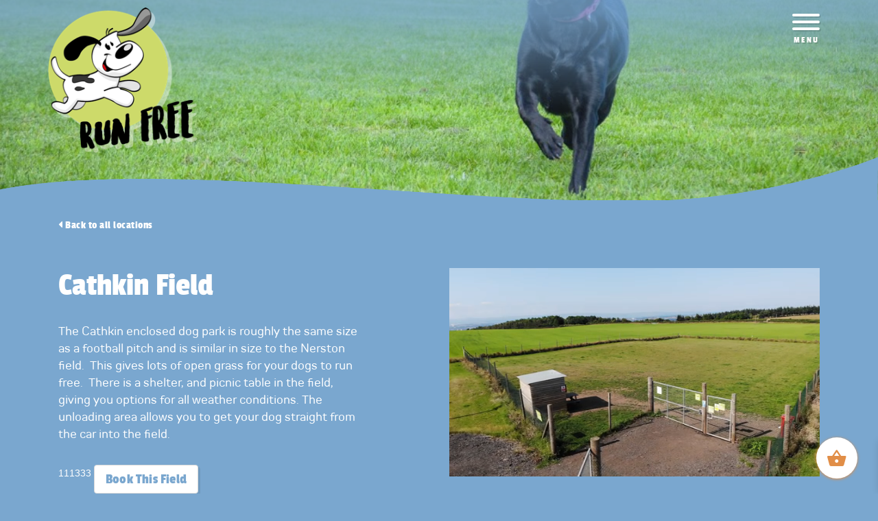

--- FILE ---
content_type: text/html; charset=UTF-8
request_url: https://runfreedogfields.co.uk/our-locations/east-kilbride/cathkin-field/
body_size: 12898
content:

<!doctype html>
<html lang="en-GB">
  <head>
  <meta charset="utf-8">
  <meta http-equiv="x-ua-compatible" content="ie=edge">
  <meta name="viewport" content="width=device-width, initial-scale=1">
  <link rel="icon" href="https://runfreedogfields.co.uk/favicon.png" type="image/png">
  <title>Cathkin Field &#8211; Runfree Dog Fields</title>
<meta name='robots' content='max-image-preview:large' />
	<style>img:is([sizes="auto" i], [sizes^="auto," i]) { contain-intrinsic-size: 3000px 1500px }</style>
	<script type="text/javascript">
/* <![CDATA[ */
window._wpemojiSettings = {"baseUrl":"https:\/\/s.w.org\/images\/core\/emoji\/16.0.1\/72x72\/","ext":".png","svgUrl":"https:\/\/s.w.org\/images\/core\/emoji\/16.0.1\/svg\/","svgExt":".svg","source":{"concatemoji":"https:\/\/runfreedogfields.co.uk\/wp-includes\/js\/wp-emoji-release.min.js?ver=6.8.3"}};
/*! This file is auto-generated */
!function(s,n){var o,i,e;function c(e){try{var t={supportTests:e,timestamp:(new Date).valueOf()};sessionStorage.setItem(o,JSON.stringify(t))}catch(e){}}function p(e,t,n){e.clearRect(0,0,e.canvas.width,e.canvas.height),e.fillText(t,0,0);var t=new Uint32Array(e.getImageData(0,0,e.canvas.width,e.canvas.height).data),a=(e.clearRect(0,0,e.canvas.width,e.canvas.height),e.fillText(n,0,0),new Uint32Array(e.getImageData(0,0,e.canvas.width,e.canvas.height).data));return t.every(function(e,t){return e===a[t]})}function u(e,t){e.clearRect(0,0,e.canvas.width,e.canvas.height),e.fillText(t,0,0);for(var n=e.getImageData(16,16,1,1),a=0;a<n.data.length;a++)if(0!==n.data[a])return!1;return!0}function f(e,t,n,a){switch(t){case"flag":return n(e,"\ud83c\udff3\ufe0f\u200d\u26a7\ufe0f","\ud83c\udff3\ufe0f\u200b\u26a7\ufe0f")?!1:!n(e,"\ud83c\udde8\ud83c\uddf6","\ud83c\udde8\u200b\ud83c\uddf6")&&!n(e,"\ud83c\udff4\udb40\udc67\udb40\udc62\udb40\udc65\udb40\udc6e\udb40\udc67\udb40\udc7f","\ud83c\udff4\u200b\udb40\udc67\u200b\udb40\udc62\u200b\udb40\udc65\u200b\udb40\udc6e\u200b\udb40\udc67\u200b\udb40\udc7f");case"emoji":return!a(e,"\ud83e\udedf")}return!1}function g(e,t,n,a){var r="undefined"!=typeof WorkerGlobalScope&&self instanceof WorkerGlobalScope?new OffscreenCanvas(300,150):s.createElement("canvas"),o=r.getContext("2d",{willReadFrequently:!0}),i=(o.textBaseline="top",o.font="600 32px Arial",{});return e.forEach(function(e){i[e]=t(o,e,n,a)}),i}function t(e){var t=s.createElement("script");t.src=e,t.defer=!0,s.head.appendChild(t)}"undefined"!=typeof Promise&&(o="wpEmojiSettingsSupports",i=["flag","emoji"],n.supports={everything:!0,everythingExceptFlag:!0},e=new Promise(function(e){s.addEventListener("DOMContentLoaded",e,{once:!0})}),new Promise(function(t){var n=function(){try{var e=JSON.parse(sessionStorage.getItem(o));if("object"==typeof e&&"number"==typeof e.timestamp&&(new Date).valueOf()<e.timestamp+604800&&"object"==typeof e.supportTests)return e.supportTests}catch(e){}return null}();if(!n){if("undefined"!=typeof Worker&&"undefined"!=typeof OffscreenCanvas&&"undefined"!=typeof URL&&URL.createObjectURL&&"undefined"!=typeof Blob)try{var e="postMessage("+g.toString()+"("+[JSON.stringify(i),f.toString(),p.toString(),u.toString()].join(",")+"));",a=new Blob([e],{type:"text/javascript"}),r=new Worker(URL.createObjectURL(a),{name:"wpTestEmojiSupports"});return void(r.onmessage=function(e){c(n=e.data),r.terminate(),t(n)})}catch(e){}c(n=g(i,f,p,u))}t(n)}).then(function(e){for(var t in e)n.supports[t]=e[t],n.supports.everything=n.supports.everything&&n.supports[t],"flag"!==t&&(n.supports.everythingExceptFlag=n.supports.everythingExceptFlag&&n.supports[t]);n.supports.everythingExceptFlag=n.supports.everythingExceptFlag&&!n.supports.flag,n.DOMReady=!1,n.readyCallback=function(){n.DOMReady=!0}}).then(function(){return e}).then(function(){var e;n.supports.everything||(n.readyCallback(),(e=n.source||{}).concatemoji?t(e.concatemoji):e.wpemoji&&e.twemoji&&(t(e.twemoji),t(e.wpemoji)))}))}((window,document),window._wpemojiSettings);
/* ]]> */
</script>
<link rel='stylesheet' id='litespeed-cache-dummy-css' href='https://runfreedogfields.co.uk/wp-content/plugins/litespeed-cache/assets/css/litespeed-dummy.css?ver=6.8.3' type='text/css' media='all' />
<style id='wp-emoji-styles-inline-css' type='text/css'>

	img.wp-smiley, img.emoji {
		display: inline !important;
		border: none !important;
		box-shadow: none !important;
		height: 1em !important;
		width: 1em !important;
		margin: 0 0.07em !important;
		vertical-align: -0.1em !important;
		background: none !important;
		padding: 0 !important;
	}
</style>
<link rel='stylesheet' id='wp-block-library-css' href='https://runfreedogfields.co.uk/wp-includes/css/dist/block-library/style.min.css?ver=6.8.3' type='text/css' media='all' />
<style id='classic-theme-styles-inline-css' type='text/css'>
/*! This file is auto-generated */
.wp-block-button__link{color:#fff;background-color:#32373c;border-radius:9999px;box-shadow:none;text-decoration:none;padding:calc(.667em + 2px) calc(1.333em + 2px);font-size:1.125em}.wp-block-file__button{background:#32373c;color:#fff;text-decoration:none}
</style>
<style id='global-styles-inline-css' type='text/css'>
:root{--wp--preset--aspect-ratio--square: 1;--wp--preset--aspect-ratio--4-3: 4/3;--wp--preset--aspect-ratio--3-4: 3/4;--wp--preset--aspect-ratio--3-2: 3/2;--wp--preset--aspect-ratio--2-3: 2/3;--wp--preset--aspect-ratio--16-9: 16/9;--wp--preset--aspect-ratio--9-16: 9/16;--wp--preset--color--black: #000000;--wp--preset--color--cyan-bluish-gray: #abb8c3;--wp--preset--color--white: #ffffff;--wp--preset--color--pale-pink: #f78da7;--wp--preset--color--vivid-red: #cf2e2e;--wp--preset--color--luminous-vivid-orange: #ff6900;--wp--preset--color--luminous-vivid-amber: #fcb900;--wp--preset--color--light-green-cyan: #7bdcb5;--wp--preset--color--vivid-green-cyan: #00d084;--wp--preset--color--pale-cyan-blue: #8ed1fc;--wp--preset--color--vivid-cyan-blue: #0693e3;--wp--preset--color--vivid-purple: #9b51e0;--wp--preset--gradient--vivid-cyan-blue-to-vivid-purple: linear-gradient(135deg,rgba(6,147,227,1) 0%,rgb(155,81,224) 100%);--wp--preset--gradient--light-green-cyan-to-vivid-green-cyan: linear-gradient(135deg,rgb(122,220,180) 0%,rgb(0,208,130) 100%);--wp--preset--gradient--luminous-vivid-amber-to-luminous-vivid-orange: linear-gradient(135deg,rgba(252,185,0,1) 0%,rgba(255,105,0,1) 100%);--wp--preset--gradient--luminous-vivid-orange-to-vivid-red: linear-gradient(135deg,rgba(255,105,0,1) 0%,rgb(207,46,46) 100%);--wp--preset--gradient--very-light-gray-to-cyan-bluish-gray: linear-gradient(135deg,rgb(238,238,238) 0%,rgb(169,184,195) 100%);--wp--preset--gradient--cool-to-warm-spectrum: linear-gradient(135deg,rgb(74,234,220) 0%,rgb(151,120,209) 20%,rgb(207,42,186) 40%,rgb(238,44,130) 60%,rgb(251,105,98) 80%,rgb(254,248,76) 100%);--wp--preset--gradient--blush-light-purple: linear-gradient(135deg,rgb(255,206,236) 0%,rgb(152,150,240) 100%);--wp--preset--gradient--blush-bordeaux: linear-gradient(135deg,rgb(254,205,165) 0%,rgb(254,45,45) 50%,rgb(107,0,62) 100%);--wp--preset--gradient--luminous-dusk: linear-gradient(135deg,rgb(255,203,112) 0%,rgb(199,81,192) 50%,rgb(65,88,208) 100%);--wp--preset--gradient--pale-ocean: linear-gradient(135deg,rgb(255,245,203) 0%,rgb(182,227,212) 50%,rgb(51,167,181) 100%);--wp--preset--gradient--electric-grass: linear-gradient(135deg,rgb(202,248,128) 0%,rgb(113,206,126) 100%);--wp--preset--gradient--midnight: linear-gradient(135deg,rgb(2,3,129) 0%,rgb(40,116,252) 100%);--wp--preset--font-size--small: 13px;--wp--preset--font-size--medium: 20px;--wp--preset--font-size--large: 36px;--wp--preset--font-size--x-large: 42px;--wp--preset--spacing--20: 0.44rem;--wp--preset--spacing--30: 0.67rem;--wp--preset--spacing--40: 1rem;--wp--preset--spacing--50: 1.5rem;--wp--preset--spacing--60: 2.25rem;--wp--preset--spacing--70: 3.38rem;--wp--preset--spacing--80: 5.06rem;--wp--preset--shadow--natural: 6px 6px 9px rgba(0, 0, 0, 0.2);--wp--preset--shadow--deep: 12px 12px 50px rgba(0, 0, 0, 0.4);--wp--preset--shadow--sharp: 6px 6px 0px rgba(0, 0, 0, 0.2);--wp--preset--shadow--outlined: 6px 6px 0px -3px rgba(255, 255, 255, 1), 6px 6px rgba(0, 0, 0, 1);--wp--preset--shadow--crisp: 6px 6px 0px rgba(0, 0, 0, 1);}:where(.is-layout-flex){gap: 0.5em;}:where(.is-layout-grid){gap: 0.5em;}body .is-layout-flex{display: flex;}.is-layout-flex{flex-wrap: wrap;align-items: center;}.is-layout-flex > :is(*, div){margin: 0;}body .is-layout-grid{display: grid;}.is-layout-grid > :is(*, div){margin: 0;}:where(.wp-block-columns.is-layout-flex){gap: 2em;}:where(.wp-block-columns.is-layout-grid){gap: 2em;}:where(.wp-block-post-template.is-layout-flex){gap: 1.25em;}:where(.wp-block-post-template.is-layout-grid){gap: 1.25em;}.has-black-color{color: var(--wp--preset--color--black) !important;}.has-cyan-bluish-gray-color{color: var(--wp--preset--color--cyan-bluish-gray) !important;}.has-white-color{color: var(--wp--preset--color--white) !important;}.has-pale-pink-color{color: var(--wp--preset--color--pale-pink) !important;}.has-vivid-red-color{color: var(--wp--preset--color--vivid-red) !important;}.has-luminous-vivid-orange-color{color: var(--wp--preset--color--luminous-vivid-orange) !important;}.has-luminous-vivid-amber-color{color: var(--wp--preset--color--luminous-vivid-amber) !important;}.has-light-green-cyan-color{color: var(--wp--preset--color--light-green-cyan) !important;}.has-vivid-green-cyan-color{color: var(--wp--preset--color--vivid-green-cyan) !important;}.has-pale-cyan-blue-color{color: var(--wp--preset--color--pale-cyan-blue) !important;}.has-vivid-cyan-blue-color{color: var(--wp--preset--color--vivid-cyan-blue) !important;}.has-vivid-purple-color{color: var(--wp--preset--color--vivid-purple) !important;}.has-black-background-color{background-color: var(--wp--preset--color--black) !important;}.has-cyan-bluish-gray-background-color{background-color: var(--wp--preset--color--cyan-bluish-gray) !important;}.has-white-background-color{background-color: var(--wp--preset--color--white) !important;}.has-pale-pink-background-color{background-color: var(--wp--preset--color--pale-pink) !important;}.has-vivid-red-background-color{background-color: var(--wp--preset--color--vivid-red) !important;}.has-luminous-vivid-orange-background-color{background-color: var(--wp--preset--color--luminous-vivid-orange) !important;}.has-luminous-vivid-amber-background-color{background-color: var(--wp--preset--color--luminous-vivid-amber) !important;}.has-light-green-cyan-background-color{background-color: var(--wp--preset--color--light-green-cyan) !important;}.has-vivid-green-cyan-background-color{background-color: var(--wp--preset--color--vivid-green-cyan) !important;}.has-pale-cyan-blue-background-color{background-color: var(--wp--preset--color--pale-cyan-blue) !important;}.has-vivid-cyan-blue-background-color{background-color: var(--wp--preset--color--vivid-cyan-blue) !important;}.has-vivid-purple-background-color{background-color: var(--wp--preset--color--vivid-purple) !important;}.has-black-border-color{border-color: var(--wp--preset--color--black) !important;}.has-cyan-bluish-gray-border-color{border-color: var(--wp--preset--color--cyan-bluish-gray) !important;}.has-white-border-color{border-color: var(--wp--preset--color--white) !important;}.has-pale-pink-border-color{border-color: var(--wp--preset--color--pale-pink) !important;}.has-vivid-red-border-color{border-color: var(--wp--preset--color--vivid-red) !important;}.has-luminous-vivid-orange-border-color{border-color: var(--wp--preset--color--luminous-vivid-orange) !important;}.has-luminous-vivid-amber-border-color{border-color: var(--wp--preset--color--luminous-vivid-amber) !important;}.has-light-green-cyan-border-color{border-color: var(--wp--preset--color--light-green-cyan) !important;}.has-vivid-green-cyan-border-color{border-color: var(--wp--preset--color--vivid-green-cyan) !important;}.has-pale-cyan-blue-border-color{border-color: var(--wp--preset--color--pale-cyan-blue) !important;}.has-vivid-cyan-blue-border-color{border-color: var(--wp--preset--color--vivid-cyan-blue) !important;}.has-vivid-purple-border-color{border-color: var(--wp--preset--color--vivid-purple) !important;}.has-vivid-cyan-blue-to-vivid-purple-gradient-background{background: var(--wp--preset--gradient--vivid-cyan-blue-to-vivid-purple) !important;}.has-light-green-cyan-to-vivid-green-cyan-gradient-background{background: var(--wp--preset--gradient--light-green-cyan-to-vivid-green-cyan) !important;}.has-luminous-vivid-amber-to-luminous-vivid-orange-gradient-background{background: var(--wp--preset--gradient--luminous-vivid-amber-to-luminous-vivid-orange) !important;}.has-luminous-vivid-orange-to-vivid-red-gradient-background{background: var(--wp--preset--gradient--luminous-vivid-orange-to-vivid-red) !important;}.has-very-light-gray-to-cyan-bluish-gray-gradient-background{background: var(--wp--preset--gradient--very-light-gray-to-cyan-bluish-gray) !important;}.has-cool-to-warm-spectrum-gradient-background{background: var(--wp--preset--gradient--cool-to-warm-spectrum) !important;}.has-blush-light-purple-gradient-background{background: var(--wp--preset--gradient--blush-light-purple) !important;}.has-blush-bordeaux-gradient-background{background: var(--wp--preset--gradient--blush-bordeaux) !important;}.has-luminous-dusk-gradient-background{background: var(--wp--preset--gradient--luminous-dusk) !important;}.has-pale-ocean-gradient-background{background: var(--wp--preset--gradient--pale-ocean) !important;}.has-electric-grass-gradient-background{background: var(--wp--preset--gradient--electric-grass) !important;}.has-midnight-gradient-background{background: var(--wp--preset--gradient--midnight) !important;}.has-small-font-size{font-size: var(--wp--preset--font-size--small) !important;}.has-medium-font-size{font-size: var(--wp--preset--font-size--medium) !important;}.has-large-font-size{font-size: var(--wp--preset--font-size--large) !important;}.has-x-large-font-size{font-size: var(--wp--preset--font-size--x-large) !important;}
:where(.wp-block-post-template.is-layout-flex){gap: 1.25em;}:where(.wp-block-post-template.is-layout-grid){gap: 1.25em;}
:where(.wp-block-columns.is-layout-flex){gap: 2em;}:where(.wp-block-columns.is-layout-grid){gap: 2em;}
:root :where(.wp-block-pullquote){font-size: 1.5em;line-height: 1.6;}
</style>
<link rel='stylesheet' id='contact-form-7-css' href='https://runfreedogfields.co.uk/wp-content/plugins/contact-form-7/includes/css/styles.css?ver=6.0.6' type='text/css' media='all' />
<style id='contact-form-7-inline-css' type='text/css'>
.wpcf7 .wpcf7-recaptcha iframe {margin-bottom: 0;}.wpcf7 .wpcf7-recaptcha[data-align="center"] > div {margin: 0 auto;}.wpcf7 .wpcf7-recaptcha[data-align="right"] > div {margin: 0 0 0 auto;}
</style>
<link rel='stylesheet' id='DOPBSP-css-dopselect-css' href='https://runfreedogfields.co.uk/wp-content/plugins/dopbsp/libraries/css/jquery.dop.Select.css?ver=6.8.3' type='text/css' media='all' />
<link rel='stylesheet' id='qligg-swiper-css' href='https://runfreedogfields.co.uk/wp-content/plugins/insta-gallery/assets/frontend/swiper/swiper.min.css?ver=4.6.6' type='text/css' media='all' />
<link rel='stylesheet' id='qligg-frontend-css' href='https://runfreedogfields.co.uk/wp-content/plugins/insta-gallery/build/frontend/css/style.css?ver=4.6.6' type='text/css' media='all' />
<style id='woocommerce-inline-inline-css' type='text/css'>
.woocommerce form .form-row .required { visibility: visible; }
</style>
<link rel='stylesheet' id='brands-styles-css' href='https://runfreedogfields.co.uk/wp-content/plugins/woocommerce/assets/css/brands.css?ver=9.8.6' type='text/css' media='all' />
<link rel='stylesheet' id='xoo-wsc-fonts-css' href='https://runfreedogfields.co.uk/wp-content/plugins/side-cart-woocommerce/assets/css/xoo-wsc-fonts.css?ver=2.6.3' type='text/css' media='all' />
<link rel='stylesheet' id='xoo-wsc-style-css' href='https://runfreedogfields.co.uk/wp-content/plugins/side-cart-woocommerce/assets/css/xoo-wsc-style.css?ver=2.6.3' type='text/css' media='all' />
<style id='xoo-wsc-style-inline-css' type='text/css'>



 

.xoo-wsc-footer{
	background-color: #ffffff;
	color: #000000;
	padding: 10px 20px;
	box-shadow: 0 -1px 10px #0000001a;
}

.xoo-wsc-footer, .xoo-wsc-footer a, .xoo-wsc-footer .amount{
	font-size: 18px;
}

.xoo-wsc-btn .amount{
	color: #000000}

.xoo-wsc-btn:hover .amount{
	color: #000000;
}

.xoo-wsc-ft-buttons-cont{
	grid-template-columns: auto;
}

.xoo-wsc-basket{
	bottom: 12px;
	right: 20px;
	background-color: #ffffff;
	color: #e18e47;
	box-shadow: 0 1px 4px 0;
	border-radius: 50%;
	display: flex;
	width: 60px;
	height: 60px;
}


.xoo-wsc-bki{
	font-size: 30px}

.xoo-wsc-items-count{
	top: -12px;
	left: -12px;
}

.xoo-wsc-items-count{
	background-color: #e18e47;
	color: #ffffff;
}

.xoo-wsc-container, .xoo-wsc-slider{
	max-width: 320px;
	right: -320px;
	top: 0;bottom: 0;
	bottom: 0;
	font-family: }


.xoo-wsc-cart-active .xoo-wsc-container, .xoo-wsc-slider-active .xoo-wsc-slider{
	right: 0;
}


.xoo-wsc-cart-active .xoo-wsc-basket{
	right: 320px;
}

.xoo-wsc-slider{
	right: -320px;
}

span.xoo-wsch-close {
    font-size: 16px;
    right: 10px;
}

.xoo-wsch-top{
	justify-content: flex-start;
}

.xoo-wsch-text{
	font-size: 20px;
}

.xoo-wsc-header{
	color: #000000;
	background-color: #ffffff;
	border-bottom: 2px solid #eee;
}


.xoo-wsc-body{
	background-color: #ffffff;
}

.xoo-wsc-products:not(.xoo-wsc-pattern-card), .xoo-wsc-products:not(.xoo-wsc-pattern-card) span.amount, .xoo-wsc-products:not(.xoo-wsc-pattern-card) a{
	font-size: 16px;
	color: #000000;
}

.xoo-wsc-products:not(.xoo-wsc-pattern-card) .xoo-wsc-product{
	padding: 20px 15px;
	margin: 0;
	border-radius: 0px;
	box-shadow: 0 0;
	background-color: transparent;
}

.xoo-wsc-sum-col{
	justify-content: center;
}


/** Shortcode **/
.xoo-wsc-sc-count{
	background-color: #000000;
	color: #ffffff;
}

.xoo-wsc-sc-bki{
	font-size: 28px;
	color: #000000;
}
.xoo-wsc-sc-cont{
	color: #000000;
}


.xoo-wsc-product dl.variation {
	display: block;
}


.xoo-wsc-product-cont{
	padding: 10px 10px;
}

.xoo-wsc-products:not(.xoo-wsc-pattern-card) .xoo-wsc-img-col{
	width: 30%;
}

.xoo-wsc-pattern-card .xoo-wsc-img-col img{
	max-width: 100%;
	height: auto;
}

.xoo-wsc-products:not(.xoo-wsc-pattern-card) .xoo-wsc-sum-col{
	width: 70%;
}

.xoo-wsc-pattern-card .xoo-wsc-product-cont{
	width: 50% 
}

@media only screen and (max-width: 600px) {
	.xoo-wsc-pattern-card .xoo-wsc-product-cont  {
		width: 50%;
	}
}


.xoo-wsc-pattern-card .xoo-wsc-product{
	border: 0;
	box-shadow: 0px 10px 15px -12px #0000001a;
}


.xoo-wsc-sm-front{
	background-color: #eee;
}
.xoo-wsc-pattern-card, .xoo-wsc-sm-front{
	border-bottom-left-radius: 5px;
	border-bottom-right-radius: 5px;
}
.xoo-wsc-pattern-card, .xoo-wsc-img-col img, .xoo-wsc-img-col, .xoo-wsc-sm-back-cont{
	border-top-left-radius: 5px;
	border-top-right-radius: 5px;
}
.xoo-wsc-sm-back{
	background-color: #fff;
}
.xoo-wsc-pattern-card, .xoo-wsc-pattern-card a, .xoo-wsc-pattern-card .amount{
	font-size: 16px;
}

.xoo-wsc-sm-front, .xoo-wsc-sm-front a, .xoo-wsc-sm-front .amount{
	color: #000;
}

.xoo-wsc-sm-back, .xoo-wsc-sm-back a, .xoo-wsc-sm-back .amount{
	color: #000;
}


.magictime {
    animation-duration: 0.5s;
}


</style>
<link rel='stylesheet' id='dashicons-css' href='https://runfreedogfields.co.uk/wp-includes/css/dashicons.min.css?ver=6.8.3' type='text/css' media='all' />
<link rel='stylesheet' id='wcpa-frontend-css' href='https://runfreedogfields.co.uk/wp-content/plugins/woo-custom-product-addons/assets/css/style_1.css?ver=3.0.13' type='text/css' media='all' />
<link rel='stylesheet' id='sage/css-css' href='https://runfreedogfields.co.uk/wp-content/themes/runfree/dist/styles/main.css' type='text/css' media='all' />
<script type="text/javascript" src="https://runfreedogfields.co.uk/wp-includes/js/jquery/jquery.min.js?ver=3.7.1" id="jquery-core-js"></script>
<script type="text/javascript" src="https://runfreedogfields.co.uk/wp-includes/js/jquery/jquery-migrate.min.js?ver=3.4.1" id="jquery-migrate-js"></script>
<script type="text/javascript" src="https://runfreedogfields.co.uk/wp-content/plugins/dopbsp/libraries/js/dop-prototypes.js?ver=6.8.3" id="DOP-js-prototypes-js"></script>
<script type="text/javascript" src="https://runfreedogfields.co.uk/wp-content/plugins/dopbsp/assets/js/jquery.dop.frontend.BSPSearchWidget.js?ver=6.8.3" id="DOPBSP-js-frontend-search-widget-js"></script>
<script type="text/javascript" src="https://runfreedogfields.co.uk/wp-content/plugins/woocommerce/assets/js/jquery-blockui/jquery.blockUI.min.js?ver=2.7.0-wc.9.8.6" id="jquery-blockui-js" defer="defer" data-wp-strategy="defer"></script>
<script type="text/javascript" src="https://runfreedogfields.co.uk/wp-content/plugins/woocommerce/assets/js/js-cookie/js.cookie.min.js?ver=2.1.4-wc.9.8.6" id="js-cookie-js" defer="defer" data-wp-strategy="defer"></script>
<script type="text/javascript" id="woocommerce-js-extra">
/* <![CDATA[ */
var woocommerce_params = {"ajax_url":"\/wp-admin\/admin-ajax.php","wc_ajax_url":"\/?wc-ajax=%%endpoint%%","i18n_password_show":"Show password","i18n_password_hide":"Hide password"};
/* ]]> */
</script>
<script type="text/javascript" src="https://runfreedogfields.co.uk/wp-content/plugins/woocommerce/assets/js/frontend/woocommerce.min.js?ver=9.8.6" id="woocommerce-js" defer="defer" data-wp-strategy="defer"></script>
<link rel="https://api.w.org/" href="https://runfreedogfields.co.uk/wp-json/" /><link rel="alternate" title="JSON" type="application/json" href="https://runfreedogfields.co.uk/wp-json/wp/v2/pages/391" /><link rel="EditURI" type="application/rsd+xml" title="RSD" href="https://runfreedogfields.co.uk/xmlrpc.php?rsd" />
<meta name="generator" content="WordPress 6.8.3" />
<meta name="generator" content="WooCommerce 9.8.6" />
<link rel="canonical" href="https://runfreedogfields.co.uk/our-locations/east-kilbride/cathkin-field/" />
<link rel='shortlink' href='https://runfreedogfields.co.uk/?p=391' />
<link rel="alternate" title="oEmbed (JSON)" type="application/json+oembed" href="https://runfreedogfields.co.uk/wp-json/oembed/1.0/embed?url=https%3A%2F%2Frunfreedogfields.co.uk%2Four-locations%2Feast-kilbride%2Fcathkin-field%2F" />
<link rel="alternate" title="oEmbed (XML)" type="text/xml+oembed" href="https://runfreedogfields.co.uk/wp-json/oembed/1.0/embed?url=https%3A%2F%2Frunfreedogfields.co.uk%2Four-locations%2Feast-kilbride%2Fcathkin-field%2F&#038;format=xml" />
	<noscript><style>.woocommerce-product-gallery{ opacity: 1 !important; }</style></noscript>
	<style type="text/css">.recentcomments a{display:inline !important;padding:0 !important;margin:0 !important;}</style><style>:root{  --wcpaSectionTitleSize:14px;   --wcpaLabelSize:14px;   --wcpaDescSize:13px;   --wcpaErrorSize:13px;   --wcpaLabelWeight:normal;   --wcpaDescWeight:normal;   --wcpaBorderWidth:1px;   --wcpaBorderRadius:6px;   --wcpaInputHeight:45px;   --wcpaCheckLabelSize:14px;   --wcpaCheckBorderWidth:1px;   --wcpaCheckWidth:20px;   --wcpaCheckHeight:20px;   --wcpaCheckBorderRadius:4px;   --wcpaCheckButtonRadius:5px;   --wcpaCheckButtonBorder:2px; }:root{  --wcpaButtonColor:#3340d3;   --wcpaLabelColor:#424242;   --wcpaDescColor:#797979;   --wcpaBorderColor:#c6d0e9;   --wcpaBorderColorFocus:#3561f3;   --wcpaInputBgColor:#FFFFFF;   --wcpaInputColor:#5d5d5d;   --wcpaCheckLabelColor:#4a4a4a;   --wcpaCheckBgColor:#3340d3;   --wcpaCheckBorderColor:#B9CBE3;   --wcpaCheckTickColor:#ffffff;   --wcpaRadioBgColor:#3340d3;   --wcpaRadioBorderColor:#B9CBE3;   --wcpaRadioTickColor:#ffffff;   --wcpaButtonTextColor:#ffffff;   --wcpaErrorColor:#F55050; }:root{}</style>		<style type="text/css" id="wp-custom-css">
			#DOPSelect-DOPBSPCalendar-extras-group41-1- {
	display:none;
}
.DOPSelect.dopselect-single  ul li:first-of-type {
	display:none;
}

.dopbsp-wc-cart tr:last-of-type {
	display:none;
}

.DOPBSPCalendar-hour.dopbsp-available .dopbsp-bind-middle,
.DOPBSPCalendar-hour.dopbsp-booked .dopbsp-bind-middle{
	height:auto ;
}

.DOPBSPCalendar-day{
	min-height:30px;
}

.DOPBSPCalendar-day .dopbsp-day{
color:#fff !important;
}

.DOPBSPCalendar-day .dopbsp-head{
	background:#7aa7cf !important;
}

body .DOPBSPCalendar-month{
	max-width:100% !important;
	margin-bottom:15px;
}

.DOPBSPCalendar-day{
	max-width:calc(100% / 7);
		overflow:hidden;
}


body .DOPBSPCalendar-month{
	padding:0 !important;
	border:none !important;
}

.DOPBSPCalendar-sidebar .DOPSelect, .DOPBSPCalendar-outer-sidebar .DOPSelect {
  margin-left: auto;
  margin-right: auto;
}

body .DOPBSPCalendar-navigation .dopbsp-add-btn, .DOPBSPCalendar-navigation .dopbsp-next-btn, body .DOPBSPCalendar-navigation .dopbsp-previous-btn, body .DOPBSPCalendar-navigation .dopbsp-remove-btn {
	background:none !important;
	}

.DOPBSPCalendar-navigation.dopbsp-style-small .dopbsp-month-year {
  padding: 12px 9px 10px 9px !important;
	font-size:20px !important;
  text-align: center !important;
  display: inline-block !important;
}

.DOPBSPCalendar-navigation{
	border:none !important;
	background:none !important;
}

.dopbsp-row3 .dopbsp-module,
.dopbsp-row4 .dopbsp-module{
	padding-left:15px !important;
	padding-right:15px !important;
}

.DOPBSPCalendar-navigation .dopbsp-month-year{
	color:#7aa7cf !important;
font-family: PassionOne-Regular !important;
	font-weight:900 !important;
font-size: 17px !important;
line-height: 42px;
color: #7aa7cf !important;
width: 100%;
display: block;
}

.locationlink{
	width:100%;
}

.locationlink img{
	height:225px;
	object-fit:cover;
	width:100%;
}

.page-template-template-location .field img{
	width:100%;
	height:270px !important;
	object-fit:cover;
}

.page-id-482 .openingdirections:last-child p{
	height:30px;
	overflow:hidden;
}

.page-id-482 .openingdirections:last-child p:before{
	content:"Please find us on google maps as: Run Free Dog Fields - Winchburgh";
	padding-bottom:20px;
	display:block;
}

.perth .openingdirections:last-child{
	display:none;
}		</style>
		  <script src="https://use.fontawesome.com/a8f68bf50e.js"></script>

  <!-- Global site tag (gtag.js) - Google Analytics -->
<script async src="https://www.googletagmanager.com/gtag/js?id=UA-179416691-1"></script>
<script>
  window.dataLayer = window.dataLayer || [];
  function gtag(){dataLayer.push(arguments);}
  gtag('js', new Date());

  gtag('config', 'UA-54593377-25');
</script>
</head>  <body class="wp-singular page-template page-template-template-location page-template-template-location-php page page-id-391 page-child parent-pageid-92 wp-theme-runfree theme-runfree woocommerce-no-js cathkin-field sidebar-primary">
    <!--[if IE]>
      <div class="alert alert-warning">
        You are using an <strong>outdated</strong> browser. Please <a href="http://browsehappy.com/">upgrade your browser</a> to improve your experience.      </div>
    <![endif]-->
    <div class="container">
<nav id="navigation">
  
        <div class="hamburger hamburger--elastic pull-right">
          <div class="hamburger-box">
            <div class="hamburger-inner"></div>
          </div>
          
        </div>

       

</nav>
</div>

 <div id="nav">

  
          <!--navigation goes here-->
          <nav class="nav-primary">



            <div class="menu-primary-navigation-container">
              <a href="https://runfreedogfields.co.uk/account/" class="btn signin">Sign in</a>
              <a href="https://runfreedogfields.co.uk/account/" class="createaccount">Create an account <i class="fa fa-caret-right" aria-hidden="true"></i></a>
<!-- 
<ul class="nav">
<li><a href="#" class="btn">Login</a></li>
</ul> -->

            </div>


          <div class="menu-primary-navigation-container"><ul id="menu-primary-navigation" class="nav"><li id="menu-item-665" class="menu-item menu-item-type-custom menu-item-object-custom menu-item-home menu-item-665"><a href="https://runfreedogfields.co.uk/#bookingarea">Book Now</a></li>
<li id="menu-item-50" class="menu-item menu-item-type-post_type menu-item-object-page current-page-ancestor menu-item-50"><a href="https://runfreedogfields.co.uk/our-locations/">Locations</a></li>
<li id="menu-item-49" class="menu-item menu-item-type-post_type menu-item-object-page menu-item-49"><a href="https://runfreedogfields.co.uk/how-to-book/">How to Book</a></li>
<li id="menu-item-48" class="menu-item menu-item-type-post_type menu-item-object-page menu-item-48"><a href="https://runfreedogfields.co.uk/gallery/">Gallery</a></li>
<li id="menu-item-44" class="menu-item menu-item-type-post_type menu-item-object-page menu-item-44"><a href="https://runfreedogfields.co.uk/about-us/">About Us</a></li>
<li id="menu-item-47" class="menu-item menu-item-type-post_type menu-item-object-page menu-item-47"><a href="https://runfreedogfields.co.uk/faqs/">Frequently Asked Questions</a></li>
<li id="menu-item-46" class="menu-item menu-item-type-post_type menu-item-object-page menu-item-46"><a href="https://runfreedogfields.co.uk/contact-us/">Contact Us</a></li>
</ul></div>


         <!--   <div class="menu-primary-navigation-container sociallinks">
              <a href="#" class=""> <i class="fa fa-facebook-f"></i> </a>
              <a href="#" class=""> <i class="fa fa-instagram"></i> </a>
              <a href="#" class=""> <i class="fa fa-twitter"></i> </a>
            </div>
 -->


          </nav>

        

        </div>


<div class="header-wrap-banner nograd mask" style="background: url('https://runfreedogfields.co.uk/wp-content/uploads/2020/08/East-Kilbride-Cathkin-field.jpg');">
  <header class="entry-header ">
    
    <div class="container">

      <a id="logo" href="https://runfreedogfields.co.uk"><img id="runfreelogo" src="https://runfreedogfields.co.uk/wp-content/themes/runfree/dist/images/runfree-logo.png" /></a>

  </div>


  <div class="container bannertext">
    <div class="col-sm-push-6 col-sm-6">

    <h1></h1><p></p>





        
    </div>
  </div>





  
  </header>
</div>





   
     
        <div class="container-fluid whitebg">
          


<style type="text/css">
.acf-map {
   
    
    /*border: #ccc solid 1px;*/
    margin:0;
}

/*// Fixes potential theme css conflict.*/
.acf-map img {
   max-width: inherit !important;
}
</style>
















<!-- start page -->





  

<div class="content bottombluewave">

  <div class="container backrow">
    <div class="pagetitle col-sm-5">
      <a class="back" href="https://runfreedogfields.co.uk/our-locations/"><i class="fa fa-caret-left" aria-hidden="true"></i> Back to all locations</a>
    </div>

  </div>

  <div class="container mapparent">






  






    <div class="pagetitle col-sm-5 col-sm-push-6 col-md-5 col-md-push-0 ">
      <h1>
        Cathkin Field      </h1>


      <p>The Cathkin enclosed dog park is roughly the same size as a football pitch and is similar in size to the Nerston field.&nbsp; This gives lots of open grass for your dogs to run free.&nbsp; There is a shelter, and picnic table in the field, giving you options for all weather conditions. The unloading area allows you to get your dog straight from the car into the field.</p>

       111333
       <a href="https://runfreedogfields.co.uk/?location=545#bookingarea" class="btn" rel="bookmark" title="">



            Book This Field
          </a>
      

    </div>




    <div class="col-md-6 col-md-push-1">





      <video width="100%" height="auto" autoplay loop muted playsinline>
  <source src="https://runfreedogfields.co.uk/wp-content/uploads/2022/01/Cathkin.mp4" type="video/mp4" />
</video>


<script type="text/javascript">
  

  document.querySelector('video').playbackRate = 1

</script>
        




    </div>



  </div>


<div class="container">


   



       

</div>


</div>






<div class="whitebg">

<div class="container text-center">

  <div class="col-sm-3"></div>
  
</div>

<div class="container text-center openingdirections">

  <div class="col-sm-6 col-sm-push-3">
    
  <span class="preheader"></span>
  

  </div>

</div>

<div class="container text-center openingdirections">

  <div class="col-sm-6 col-sm-push-3">
    
  <span class="preheader"></span>
  
  </div>

</div>










</div>







  








<!-- <script src="https://maps.googleapis.com/maps/api/js?key=AIzaSyAxGKRTMi_a-AHG6G67hifPavt1UvrPCi8"></script> -->
<script type="text/javascript">
(function( $ ) {

/**
 * initMap
 *
 * Renders a Google Map onto the selected jQuery element
 *
 * @date    22/10/19
 * @since   5.8.6
 *
 * @param   jQuery $el The jQuery element.
 * @return  object The map instance.
 */
// function initMap( $el ) {

//     // Find marker elements within map.
//     var $markers = $el.find('.marker');

//     // Create gerenic map.
//     var mapArgs = {
//         zoom        : $el.data('zoom') || 16,
//         mapTypeId   : google.maps.MapTypeId.ROADMAP
//     };
//     var map = new google.maps.Map( $el[0], mapArgs );

//     // Add markers.
//     map.markers = [];
//     $markers.each(function(){
//         initMarker( $(this), map );
//     });

//     // Center map based on markers.
//     centerMap( map );

//     // Return map instance.
//     return map;
// }

/**
 * initMarker
 *
 * Creates a marker for the given jQuery element and map.
 *
 * @date    22/10/19
 * @since   5.8.6
 *
 * @param   jQuery $el The jQuery element.
 * @param   object The map instance.
 * @return  object The marker instance.
 */
// function initMarker( $marker, map ) {

//     // Get position from marker.
//     var lat = $marker.data('lat');
//     var lng = $marker.data('lng');
//     var latLng = {
//         lat: parseFloat( lat ),
//         lng: parseFloat( lng )
//     };

//     // Create marker instance.
//     var marker = new google.maps.Marker({
//         position : latLng,
//         map: map
//     });

//     // Append to reference for later use.
//     map.markers.push( marker );

//     // If marker contains HTML, add it to an infoWindow.
//     if( $marker.html() ){

//         // Create info window.
//         var infowindow = new google.maps.InfoWindow({
//             content: $marker.html()
//         });

//         // Show info window when marker is clicked.
//         google.maps.event.addListener(marker, 'click', function() {
//             infowindow.open( map, marker );
//         });
//     }
// }

/**
 * centerMap
 *
 * Centers the map showing all markers in view.
 *
 * @date    22/10/19
 * @since   5.8.6
 *
 * @param   object The map instance.
 * @return  void
 */
// function centerMap( map ) {

//     // Create map boundaries from all map markers.
//     var bounds = new google.maps.LatLngBounds();
//     map.markers.forEach(function( marker ){
//         bounds.extend({
//             lat: marker.position.lat(),
//             lng: marker.position.lng()
//         });
//     });

//     // Case: Single marker.
//     if( map.markers.length == 1 ){
//         map.setCenter( bounds.getCenter() );

//     // Case: Multiple markers.
//     } else{
//         map.fitBounds( bounds );
//     }
// }

// Render maps on page load.
// $(document).ready(function(){
//     $('.acf-map').each(function(){
//         var map = initMap( $(this) );
//     });
// });

})(jQuery);
</script>
          
        </div><!-- /.main -->
                  <aside class="sidebar">
                      </aside><!-- /.sidebar -->
             
  
    <div class="content-info footcta container-fluid">
  <div class="container grass text-center">


	<div class="col-sm-6 col-sm-push-3">
		<h2>Any questions?</h2><p></p>	</div>
    

  </div>
</div>





<footer class="content-info container-fluid hidden-xs">
  <div class="container">

	<div class="col-sm-5 text-left">
	Design &amp; Development by <a href="https://strive-digital.co.uk/"><strong>strive-digital.co.uk</strong></a>
	</div>

	<div class="col-sm-2 text-center">

		<a href="https://www.facebook.com/runfreedogfields" class="socialicon" target="new"> 
			<span class="dashicons dashicons-facebook-alt"></span>
		</a>

		<a href=" https://www.instagram.com/runfreedogfields" class="socialicon" target="new"> 
		<span class="dashicons dashicons-instagram"></span>
		</a>

		

	</div>

	<div class="col-sm-5 text-right">
	<a href=https://runfreedogfields.co.uk/terms-conditions>Terms &amp; Conditions</a><a href="https://runfreedogfields.co.uk/privacy-policy">Privacy Policy</a>
	</div>

  </div>
</footer>


<footer class="content-info container-fluid hidden-sm hidden-md hidden-lg">
  <div class="container">

	<div class="col-xs-12 text-left">
	Design &amp; Development by <a href="https://strive-digital.co.uk/"><strong>strive-digital.co.uk</strong></a>
	</div>

	<div class="col-xs-12 text-left">
	<a href=https://runfreedogfields.co.uk/terms-conditions>Terms &amp; Conditions</a><a href="https://runfreedogfields.co.uk/privacy-policy">Privacy Policy</a>
	</div>

  </div>
</footer>
<script type="speculationrules">
{"prefetch":[{"source":"document","where":{"and":[{"href_matches":"\/*"},{"not":{"href_matches":["\/wp-*.php","\/wp-admin\/*","\/wp-content\/uploads\/*","\/wp-content\/*","\/wp-content\/plugins\/*","\/wp-content\/themes\/runfree\/*","\/*\\?(.+)"]}},{"not":{"selector_matches":"a[rel~=\"nofollow\"]"}},{"not":{"selector_matches":".no-prefetch, .no-prefetch a"}}]},"eagerness":"conservative"}]}
</script>
<div class="xoo-wsc-markup-notices"></div>
<div class="xoo-wsc-markup">
	<div class="xoo-wsc-modal">

		
<div class="xoo-wsc-container">

	<div class="xoo-wsc-basket">

		

		<span class="xoo-wsc-bki xoo-wsc-icon-basket1"></span>

		
	</div>

	<div class="xoo-wsc-header">

		
		
<div class="xoo-wsch-top">

			<div class="xoo-wsc-notice-container" data-section="cart"><ul class="xoo-wsc-notices"></ul></div>	
	
	
	
</div>
		
	</div>


	<div class="xoo-wsc-body">

		
		
<div class="xoo-wsc-empty-cart"><span>Your cart is empty</span><a class="xoo-wsc-btn button btn" href="index.php#bookingarea">Book Now</a></div>
		
	</div>

	<div class="xoo-wsc-footer">

		
		




<div class="xoo-wsc-ft-buttons-cont">

	<a href="#" class="xoo-wsc-ft-btn xoo-wsc-btn button btn xoo-wsc-cart-close xoo-wsc-ft-btn-continue" >Book More Slots</a>
</div>


		
	</div>

	<span class="xoo-wsc-loader"></span>
	<span class="xoo-wsc-icon-spinner8 xoo-wsc-loader-icon"></span>

</div>
		<span class="xoo-wsc-opac"></span>

	</div>
</div>	<script type='text/javascript'>
		(function () {
			var c = document.body.className;
			c = c.replace(/woocommerce-no-js/, 'woocommerce-js');
			document.body.className = c;
		})();
	</script>
	<link rel='stylesheet' id='wc-blocks-style-css' href='https://runfreedogfields.co.uk/wp-content/plugins/woocommerce/assets/client/blocks/wc-blocks.css?ver=wc-9.8.6' type='text/css' media='all' />
<script type="text/javascript" src="https://runfreedogfields.co.uk/wp-includes/js/imagesloaded.min.js?ver=5.0.0" id="imagesloaded-js"></script>
<script type="text/javascript" src="https://runfreedogfields.co.uk/wp-includes/js/masonry.min.js?ver=4.2.2" id="masonry-js"></script>
<script type="text/javascript" src="https://runfreedogfields.co.uk/wp-includes/js/dist/hooks.min.js?ver=4d63a3d491d11ffd8ac6" id="wp-hooks-js"></script>
<script type="text/javascript" src="https://runfreedogfields.co.uk/wp-includes/js/dist/i18n.min.js?ver=5e580eb46a90c2b997e6" id="wp-i18n-js"></script>
<script type="text/javascript" id="wp-i18n-js-after">
/* <![CDATA[ */
wp.i18n.setLocaleData( { 'text direction\u0004ltr': [ 'ltr' ] } );
/* ]]> */
</script>
<script type="text/javascript" src="https://runfreedogfields.co.uk/wp-content/plugins/contact-form-7/includes/swv/js/index.js?ver=6.0.6" id="swv-js"></script>
<script type="text/javascript" id="contact-form-7-js-translations">
/* <![CDATA[ */
( function( domain, translations ) {
	var localeData = translations.locale_data[ domain ] || translations.locale_data.messages;
	localeData[""].domain = domain;
	wp.i18n.setLocaleData( localeData, domain );
} )( "contact-form-7", {"translation-revision-date":"2024-05-21 11:58:24+0000","generator":"GlotPress\/4.0.1","domain":"messages","locale_data":{"messages":{"":{"domain":"messages","plural-forms":"nplurals=2; plural=n != 1;","lang":"en_GB"},"Error:":["Error:"]}},"comment":{"reference":"includes\/js\/index.js"}} );
/* ]]> */
</script>
<script type="text/javascript" id="contact-form-7-js-before">
/* <![CDATA[ */
var wpcf7 = {
    "api": {
        "root": "https:\/\/runfreedogfields.co.uk\/wp-json\/",
        "namespace": "contact-form-7\/v1"
    },
    "cached": 1
};
/* ]]> */
</script>
<script type="text/javascript" src="https://runfreedogfields.co.uk/wp-content/plugins/contact-form-7/includes/js/index.js?ver=6.0.6" id="contact-form-7-js"></script>
<script type="text/javascript" src="https://runfreedogfields.co.uk/wp-includes/js/jquery/ui/core.min.js?ver=1.13.3" id="jquery-ui-core-js"></script>
<script type="text/javascript" src="https://runfreedogfields.co.uk/wp-includes/js/jquery/ui/datepicker.min.js?ver=1.13.3" id="jquery-ui-datepicker-js"></script>
<script type="text/javascript" id="jquery-ui-datepicker-js-after">
/* <![CDATA[ */
jQuery(function(jQuery){jQuery.datepicker.setDefaults({"closeText":"Close","currentText":"Today","monthNames":["January","February","March","April","May","June","July","August","September","October","November","December"],"monthNamesShort":["Jan","Feb","Mar","Apr","May","Jun","Jul","Aug","Sep","Oct","Nov","Dec"],"nextText":"Next","prevText":"Previous","dayNames":["Sunday","Monday","Tuesday","Wednesday","Thursday","Friday","Saturday"],"dayNamesShort":["Sun","Mon","Tue","Wed","Thu","Fri","Sat"],"dayNamesMin":["S","M","T","W","T","F","S"],"dateFormat":"d MM yy","firstDay":1,"isRTL":false});});
/* ]]> */
</script>
<script type="text/javascript" src="https://runfreedogfields.co.uk/wp-includes/js/jquery/ui/mouse.min.js?ver=1.13.3" id="jquery-ui-mouse-js"></script>
<script type="text/javascript" src="https://runfreedogfields.co.uk/wp-includes/js/jquery/ui/slider.min.js?ver=1.13.3" id="jquery-ui-slider-js"></script>
<script type="text/javascript" src="https://runfreedogfields.co.uk/wp-content/plugins/dopbsp/libraries/js/jquery.dop.Select.js?ver=6.8.3" id="DOP-js-jquery-dopselect-js"></script>
<script type="text/javascript" src="https://runfreedogfields.co.uk/wp-content/plugins/dopbsp/assets/js/jquery.dop.frontend.BSPCalendar.js?ver=6.8.3" id="DOPBSP-js-frontend-calendar-js"></script>
<script type="text/javascript" src="https://runfreedogfields.co.uk/wp-content/plugins/dopbsp/assets/js/jquery.dop.frontend.BSPSearch.js?ver=6.8.3" id="DOPBSP-js-frontend-search-js"></script>
<script type="text/javascript" src="https://runfreedogfields.co.uk/wp-content/plugins/dopbsp/assets/js/frontend.js?ver=6.8.3" id="DOPBSP-js-frontend-js"></script>
<script type="text/javascript" src="https://runfreedogfields.co.uk/wp-content/plugins/dopbsp/assets/js/deposit/frontend-deposit.js?ver=6.8.3" id="DOPBSP-js-frontend-deposit-js"></script>
<script type="text/javascript" src="https://runfreedogfields.co.uk/wp-content/plugins/dopbsp/assets/js/discounts/frontend-discounts.js?ver=6.8.3" id="DOPBSP-js-frontend-discounts-js"></script>
<script type="text/javascript" src="https://runfreedogfields.co.uk/wp-content/plugins/dopbsp/assets/js/fees/frontend-fees.js?ver=6.8.3" id="DOPBSP-js-frontend-fees-js"></script>
<script type="text/javascript" src="https://runfreedogfields.co.uk/wp-content/plugins/dopbsp/assets/js/rules/frontend-rules.js?ver=6.8.3" id="DOPBSP-js-frontend-rules-js"></script>
<script type="text/javascript" src="https://runfreedogfields.co.uk/wp-content/plugins/dopbsp/application/assets/js/dot.js?ver=6.8.3" id="dot-js-js"></script>
<script type="text/javascript" src="https://runfreedogfields.co.uk/wp-content/plugins/dopbsp/application/assets/js/calendars/calendar.js?ver=6.8.3" id="dot-js-calendar-js"></script>
<script type="text/javascript" src="https://runfreedogfields.co.uk/wp-content/plugins/dopbsp/application/assets/js/calendars/calendar-availability.js?ver=6.8.3" id="dot-js-calendar-availability-js"></script>
<script type="text/javascript" src="https://runfreedogfields.co.uk/wp-content/plugins/dopbsp/application/assets/js/calendars/calendar-days.js?ver=6.8.3" id="dot-js-calendar-days-js"></script>
<script type="text/javascript" src="https://runfreedogfields.co.uk/wp-content/plugins/dopbsp/application/assets/js/calendars/calendar-day.js?ver=6.8.3" id="dot-js-calendar-day-js"></script>
<script type="text/javascript" src="https://runfreedogfields.co.uk/wp-content/plugins/dopbsp/application/assets/js/calendars/calendar-schedule.js?ver=6.8.3" id="dot-js-calendar-schedule-js"></script>
<script type="text/javascript" src="https://runfreedogfields.co.uk/wp-content/plugins/insta-gallery/assets/frontend/swiper/swiper.min.js?ver=4.6.6" id="qligg-swiper-js"></script>
<script type="text/javascript" src="https://runfreedogfields.co.uk/wp-content/plugins/woocommerce/assets/js/sourcebuster/sourcebuster.min.js?ver=9.8.6" id="sourcebuster-js-js"></script>
<script type="text/javascript" id="wc-order-attribution-js-extra">
/* <![CDATA[ */
var wc_order_attribution = {"params":{"lifetime":1.0000000000000000818030539140313095458623138256371021270751953125e-5,"session":30,"base64":false,"ajaxurl":"https:\/\/runfreedogfields.co.uk\/wp-admin\/admin-ajax.php","prefix":"wc_order_attribution_","allowTracking":true},"fields":{"source_type":"current.typ","referrer":"current_add.rf","utm_campaign":"current.cmp","utm_source":"current.src","utm_medium":"current.mdm","utm_content":"current.cnt","utm_id":"current.id","utm_term":"current.trm","utm_source_platform":"current.plt","utm_creative_format":"current.fmt","utm_marketing_tactic":"current.tct","session_entry":"current_add.ep","session_start_time":"current_add.fd","session_pages":"session.pgs","session_count":"udata.vst","user_agent":"udata.uag"}};
/* ]]> */
</script>
<script type="text/javascript" src="https://runfreedogfields.co.uk/wp-content/plugins/woocommerce/assets/js/frontend/order-attribution.min.js?ver=9.8.6" id="wc-order-attribution-js"></script>
<script type="text/javascript" id="xoo-wsc-main-js-js-extra">
/* <![CDATA[ */
var xoo_wsc_params = {"adminurl":"https:\/\/runfreedogfields.co.uk\/wp-admin\/admin-ajax.php","wc_ajax_url":"\/?wc-ajax=%%endpoint%%","qtyUpdateDelay":"500","notificationTime":"5000","html":{"successNotice":"<ul class=\"xoo-wsc-notices\"><li class=\"xoo-wsc-notice-success\"><span class=\"xoo-wsc-icon-check_circle\"><\/span>%s%<\/li><\/ul>","errorNotice":"<ul class=\"xoo-wsc-notices\"><li class=\"xoo-wsc-notice-error\"><span class=\"xoo-wsc-icon-cross\"><\/span>%s%<\/li><\/ul>"},"strings":{"maxQtyError":"Only %s% in stock","stepQtyError":"Quantity can only be purchased in multiple of %s%","calculateCheckout":"Please use checkout form to calculate shipping","couponEmpty":"Please enter promo code"},"isCheckout":"","isCart":"","sliderAutoClose":"1","shippingEnabled":"1","couponsEnabled":"1","autoOpenCart":"no","addedToCart":"","ajaxAddToCart":"no","skipAjaxForData":[],"showBasket":"always_show","flyToCart":"no","productFlyClass":"","refreshCart":"yes","fetchDelay":"200","triggerClass":"","productLayout":"rows","cardAnimate":{"enable":"yes","type":"slideUp","event":"back_hover","duration":"0.5"}};
/* ]]> */
</script>
<script type="text/javascript" src="https://runfreedogfields.co.uk/wp-content/plugins/side-cart-woocommerce/assets/js/xoo-wsc-main.js?ver=2.6.3" id="xoo-wsc-main-js-js" defer="defer" data-wp-strategy="defer"></script>
<script type="text/javascript" src="https://runfreedogfields.co.uk/wp-content/themes/runfree/dist/scripts/main.js" id="sage/js-js"></script>
<script type="text/javascript" id="wcpa-front-js-extra">
/* <![CDATA[ */
var wcpa_front = {"api_nonce":null,"root":"https:\/\/runfreedogfields.co.uk\/wp-json\/wcpa\/front\/","assets_url":"https:\/\/runfreedogfields.co.uk\/wp-content\/plugins\/woo-custom-product-addons\/assets\/","date_format":"j F Y","time_format":"g:i a","validation_messages":{"formError":"Fix the errors shown above","requiredError":"Field is required","maxlengthError":"Maximum %s characters allowed","minValueError":"Minimum value required: %s","maxValueError":"Maximum value allowed: %s","validEmailError":"Provide a valid email address","validUrlError":"Provide a valid URL"},"ajax_add_to_cart":"","i18n_view_cart":"View basket","cart_url":"https:\/\/runfreedogfields.co.uk\/cart\/","is_cart":"","init_triggers":["wcpt_product_modal_ready","qv_loader_stop","quick_view_pro:load","elementor\/popup\/show","xt_wooqv-product-loaded","woodmart-quick-view-displayed","porto_init_countdown","woopack.quickview.ajaxload","quick-view-displayed","update_lazyload","riode_load","yith_infs_added_elem","jet-popup\/show-event\/after-show","etheme_quick_view_content_loaded","wc_backbone_modal_loaded"]};
/* ]]> */
</script>
<script type="text/javascript" src="https://runfreedogfields.co.uk/wp-content/plugins/woo-custom-product-addons/assets/js/front-end.js?ver=3.0.13" id="wcpa-front-js"></script>
  <script defer src="https://static.cloudflareinsights.com/beacon.min.js/vcd15cbe7772f49c399c6a5babf22c1241717689176015" integrity="sha512-ZpsOmlRQV6y907TI0dKBHq9Md29nnaEIPlkf84rnaERnq6zvWvPUqr2ft8M1aS28oN72PdrCzSjY4U6VaAw1EQ==" data-cf-beacon='{"version":"2024.11.0","token":"8fac968cd6a148b4b33b84f4bbc03bba","r":1,"server_timing":{"name":{"cfCacheStatus":true,"cfEdge":true,"cfExtPri":true,"cfL4":true,"cfOrigin":true,"cfSpeedBrain":true},"location_startswith":null}}' crossorigin="anonymous"></script>
</body>
</html>

<!-- Performance optimized by Redis Object Cache. Learn more: https://wprediscache.com -->


<!-- Page cached by LiteSpeed Cache 7.3 on 2026-01-31 09:35:41 -->

--- FILE ---
content_type: image/svg+xml
request_url: https://runfreedogfields.co.uk/wp-content/themes/runfree/dist/images/bluewave.svg
body_size: -84
content:
<svg width="1440" height="79" viewBox="0 0 1440 79" version="1.1" xmlns="http://www.w3.org/2000/svg"><title>Fill 18 Copy 4</title><g id="Page-1" stroke="none" stroke-width="1" fill="none" fill-rule="evenodd"><g id="xl-locations-multiple_fields-copy" transform="translate(0 -1350)" fill="#7AA7CF"><path d="M1440 1429v-77.857c-32.365 5.828-93.656-4.049-202.227 2.635-93.955 5.784-278.776 41.397-390.642 41.35-95.451-.038-275.823-17.496-372.92-27.467-122.818-12.61-378.397-25.596-474.211-11.624V1429h1440z" id="Fill-18-Copy-4" transform="rotate(-180 720 1389.5)"/></g></g></svg>